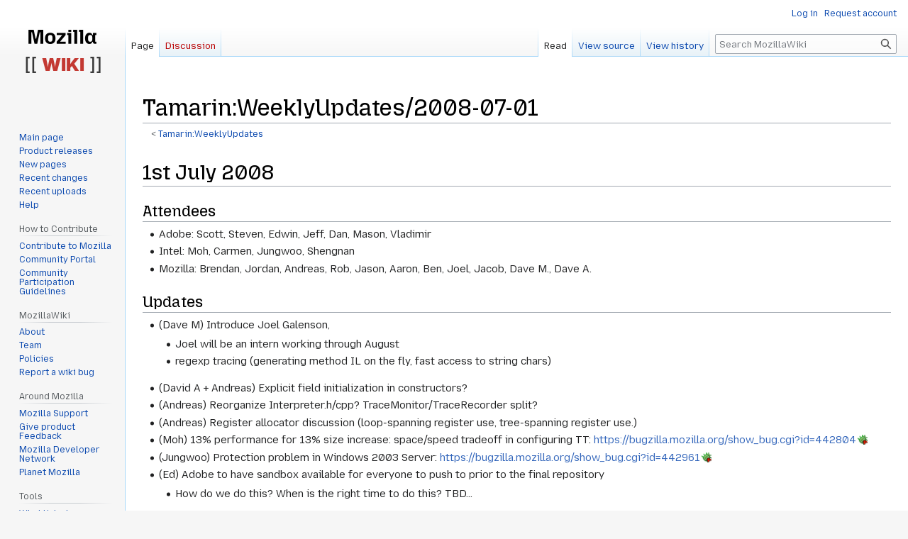

--- FILE ---
content_type: text/html; charset=UTF-8
request_url: https://wiki.mozilla.org/Tamarin:WeeklyUpdates/2008-07-01
body_size: 19509
content:
<!DOCTYPE html>
<html class="client-nojs" lang="en" dir="ltr">
<head>
<meta charset="UTF-8"/>
<title>Tamarin:WeeklyUpdates/2008-07-01 - MozillaWiki</title>
<script>document.documentElement.className="client-js";RLCONF={"wgBreakFrames":false,"wgSeparatorTransformTable":["",""],"wgDigitTransformTable":["",""],"wgDefaultDateFormat":"dmy","wgMonthNames":["","January","February","March","April","May","June","July","August","September","October","November","December"],"wgRequestId":"4706ef0351e172691fa14e55","wgCSPNonce":false,"wgCanonicalNamespace":"","wgCanonicalSpecialPageName":false,"wgNamespaceNumber":0,"wgPageName":"Tamarin:WeeklyUpdates/2008-07-01","wgTitle":"Tamarin:WeeklyUpdates/2008-07-01","wgCurRevisionId":100521,"wgRevisionId":100521,"wgArticleId":24575,"wgIsArticle":true,"wgIsRedirect":false,"wgAction":"view","wgUserName":null,"wgUserGroups":["*"],"wgCategories":[],"wgPageContentLanguage":"en","wgPageContentModel":"wikitext","wgRelevantPageName":"Tamarin:WeeklyUpdates/2008-07-01","wgRelevantArticleId":24575,"wgIsProbablyEditable":false,"wgRelevantPageIsProbablyEditable":false,"wgRestrictionEdit":[],"wgRestrictionMove":[],
"wgPageFormsTargetName":null,"wgPageFormsAutocompleteValues":[],"wgPageFormsAutocompleteOnAllChars":false,"wgPageFormsFieldProperties":[],"wgPageFormsCargoFields":[],"wgPageFormsDependentFields":[],"wgPageFormsCalendarValues":[],"wgPageFormsCalendarParams":[],"wgPageFormsCalendarHTML":null,"wgPageFormsGridValues":[],"wgPageFormsGridParams":[],"wgPageFormsContLangYes":null,"wgPageFormsContLangNo":null,"wgPageFormsContLangMonths":[],"wgPageFormsHeightForMinimizingInstances":800,"wgPageFormsShowOnSelect":[],"wgPageFormsScriptPath":"/extensions/PageForms","edgValues":null,"wgPageFormsEDSettings":null,"wgAmericanDates":false,"wgMFDisplayWikibaseDescriptions":{"search":false,"nearby":false,"watchlist":false,"tagline":false},"wgVector2022PreviewPages":[]};RLSTATE={"site.styles":"ready","user.styles":"ready","user":"ready","user.options":"loading","skins.vector.styles.legacy":"ready"};RLPAGEMODULES=["site","mediawiki.page.ready","skins.vector.legacy.js","ext.Bugzilla"];</script>
<script>(RLQ=window.RLQ||[]).push(function(){mw.loader.implement("user.options@12s5i",function($,jQuery,require,module){mw.user.tokens.set({"patrolToken":"+\\","watchToken":"+\\","csrfToken":"+\\"});});});</script>
<link rel="stylesheet" href="/load.php?lang=en&amp;modules=skins.vector.styles.legacy&amp;only=styles&amp;skin=vector"/>
<script async="" src="/load.php?lang=en&amp;modules=startup&amp;only=scripts&amp;raw=1&amp;skin=vector"></script>
<meta name="ResourceLoaderDynamicStyles" content=""/>
<link rel="stylesheet" href="/load.php?lang=en&amp;modules=site.styles&amp;only=styles&amp;skin=vector"/>
<meta name="generator" content="MediaWiki 1.39.10"/>
<meta name="format-detection" content="telephone=no"/>
<meta name="viewport" content="width=1000"/>
<link rel="icon" href="/images/favicon.ico"/>
<link rel="search" type="application/opensearchdescription+xml" href="/opensearch_desc.php" title="MozillaWiki (en)"/>
<link rel="EditURI" type="application/rsd+xml" href="https://wiki.mozilla.org/api.php?action=rsd"/>
<link rel="alternate" type="application/atom+xml" title="MozillaWiki Atom feed" href="/index.php?title=Special:RecentChanges&amp;feed=atom"/>
</head>
<body class="mediawiki ltr sitedir-ltr mw-hide-empty-elt ns-0 ns-subject page-Tamarin_WeeklyUpdates_2008-07-01 rootpage-Tamarin_WeeklyUpdates skin-vector action-view skin-vector-legacy vector-feature-language-in-header-enabled vector-feature-language-in-main-page-header-disabled vector-feature-language-alert-in-sidebar-disabled vector-feature-sticky-header-disabled vector-feature-sticky-header-edit-disabled vector-feature-table-of-contents-disabled vector-feature-visual-enhancement-next-disabled"><div id="mw-page-base" class="noprint"></div>
<div id="mw-head-base" class="noprint"></div>
<div id="content" class="mw-body" role="main">
	<a id="top"></a>
	<div id="siteNotice"></div>
	<div class="mw-indicators">
	</div>
	<h1 id="firstHeading" class="firstHeading mw-first-heading"><span class="mw-page-title-main">Tamarin:WeeklyUpdates/2008-07-01</span></h1>
	<div id="bodyContent" class="vector-body">
		<div id="siteSub" class="noprint">From MozillaWiki</div>
		<div id="contentSub"><span class="subpages">&lt; <a href="/Tamarin:WeeklyUpdates" title="Tamarin:WeeklyUpdates">Tamarin:WeeklyUpdates</a></span></div>
		<div id="contentSub2"></div>
		
		<div id="jump-to-nav"></div>
		<a class="mw-jump-link" href="#mw-head">Jump to navigation</a>
		<a class="mw-jump-link" href="#searchInput">Jump to search</a>
		<div id="mw-content-text" class="mw-body-content mw-content-ltr" lang="en" dir="ltr"><div class="mw-parser-output"><h1><span class="mw-headline" id="1st_July_2008">1st July 2008</span></h1>
<h2><span class="mw-headline" id="Attendees">Attendees</span></h2>
<ul><li>Adobe: Scott, Steven, Edwin, Jeff, Dan, Mason, Vladimir</li>
<li>Intel: Moh, Carmen, Jungwoo, Shengnan</li>
<li>Mozilla: Brendan, Jordan, Andreas, Rob, Jason, Aaron, Ben, Joel, Jacob, Dave M., Dave A.</li></ul>
<h2><span class="mw-headline" id="Updates">Updates</span></h2>
<ul><li>(Dave M) Introduce Joel Galenson,
<ul><li>Joel will be an intern working through August</li>
<li>regexp tracing (generating method IL on the fly, fast access to string chars)</li></ul></li>
<li>(David A + Andreas) Explicit field initialization in constructors?</li>
<li>(Andreas) Reorganize Interpreter.h/cpp? TraceMonitor/TraceRecorder split?</li>
<li>(Andreas) Register allocator discussion (loop-spanning register use, tree-spanning register use.)</li>
<li>(Moh) 13% performance for 13% size increase: space/speed tradeoff in configuring TT: <a rel="nofollow" class="external free" href="https://bugzilla.mozilla.org/show_bug.cgi?id=442804">https://bugzilla.mozilla.org/show_bug.cgi?id=442804</a></li>
<li>(Jungwoo) Protection problem in Windows 2003 Server: <a rel="nofollow" class="external free" href="https://bugzilla.mozilla.org/show_bug.cgi?id=442961">https://bugzilla.mozilla.org/show_bug.cgi?id=442961</a></li>
<li>(Ed) Adobe to have sandbox available for everyone to push to prior to the final repository
<ul><li>How do we do this?  When is the right time to do this? TBD...</li></ul></li></ul>
<!-- 
NewPP limit report
Cached time: 20260203061254
Cache expiry: 86400
Reduced expiry: false
Complications: []
CPU time usage: 0.004 seconds
Real time usage: 0.007 seconds
Preprocessor visited node count: 8/1000000
Post‐expand include size: 0/2097152 bytes
Template argument size: 0/2097152 bytes
Highest expansion depth: 2/100
Expensive parser function count: 0/100
Unstrip recursion depth: 0/20
Unstrip post‐expand size: 0/5000000 bytes
-->
<!--
Transclusion expansion time report (%,ms,calls,template)
100.00%    0.000      1 -total
-->

<!-- Saved in parser cache with key wiki:pcache:idhash:24575-0!canonical and timestamp 20260203061254 and revision id 100521.
 -->
</div>
<div class="printfooter" data-nosnippet="">Retrieved from "<a dir="ltr" href="https://wiki.mozilla.org/index.php?title=Tamarin:WeeklyUpdates/2008-07-01&amp;oldid=100521">https://wiki.mozilla.org/index.php?title=Tamarin:WeeklyUpdates/2008-07-01&amp;oldid=100521</a>"</div></div>
		<div id="catlinks" class="catlinks catlinks-allhidden" data-mw="interface"></div>
	</div>
</div>

<div id="mw-navigation">
	<h2>Navigation menu</h2>
	<div id="mw-head">
		

<nav id="p-personal" class="vector-menu mw-portlet mw-portlet-personal vector-user-menu-legacy" aria-labelledby="p-personal-label" role="navigation"  >
	<h3
		id="p-personal-label"
		
		class="vector-menu-heading "
	>
		<span class="vector-menu-heading-label">Personal tools</span>
	</h3>
	<div class="vector-menu-content">
		
		<ul class="vector-menu-content-list"><li id="pt-login" class="mw-list-item"><a href="/index.php?title=Special:UserLogin&amp;returnto=Tamarin%3AWeeklyUpdates%2F2008-07-01" title="You are encouraged to log in; however, it is not mandatory [o]" accesskey="o"><span>Log in</span></a></li><li id="pt-createaccount" class="mw-list-item"><a href="/Special:RequestAccount" title="You are encouraged to create an account and log in; however, it is not mandatory"><span>Request account</span></a></li></ul>
		
	</div>
</nav>

		<div id="left-navigation">
			

<nav id="p-namespaces" class="vector-menu mw-portlet mw-portlet-namespaces vector-menu-tabs vector-menu-tabs-legacy" aria-labelledby="p-namespaces-label" role="navigation"  >
	<h3
		id="p-namespaces-label"
		
		class="vector-menu-heading "
	>
		<span class="vector-menu-heading-label">Namespaces</span>
	</h3>
	<div class="vector-menu-content">
		
		<ul class="vector-menu-content-list"><li id="ca-nstab-main" class="selected mw-list-item"><a href="/Tamarin:WeeklyUpdates/2008-07-01" title="View the content page [c]" accesskey="c"><span>Page</span></a></li><li id="ca-talk" class="new mw-list-item"><a href="/index.php?title=Talk:Tamarin:WeeklyUpdates/2008-07-01&amp;action=edit&amp;redlink=1" rel="discussion" title="Discussion about the content page (page does not exist) [t]" accesskey="t"><span>Discussion</span></a></li></ul>
		
	</div>
</nav>

			

<nav id="p-variants" class="vector-menu mw-portlet mw-portlet-variants emptyPortlet vector-menu-dropdown" aria-labelledby="p-variants-label" role="navigation"  >
	<input type="checkbox"
		id="p-variants-checkbox"
		role="button"
		aria-haspopup="true"
		data-event-name="ui.dropdown-p-variants"
		class="vector-menu-checkbox"
		aria-labelledby="p-variants-label"
	/>
	<label
		id="p-variants-label"
		 aria-label="Change language variant"
		class="vector-menu-heading "
	>
		<span class="vector-menu-heading-label">English</span>
	</label>
	<div class="vector-menu-content">
		
		<ul class="vector-menu-content-list"></ul>
		
	</div>
</nav>

		</div>
		<div id="right-navigation">
			

<nav id="p-views" class="vector-menu mw-portlet mw-portlet-views vector-menu-tabs vector-menu-tabs-legacy" aria-labelledby="p-views-label" role="navigation"  >
	<h3
		id="p-views-label"
		
		class="vector-menu-heading "
	>
		<span class="vector-menu-heading-label">Views</span>
	</h3>
	<div class="vector-menu-content">
		
		<ul class="vector-menu-content-list"><li id="ca-view" class="selected mw-list-item"><a href="/Tamarin:WeeklyUpdates/2008-07-01"><span>Read</span></a></li><li id="ca-viewsource" class="mw-list-item"><a href="/index.php?title=Tamarin:WeeklyUpdates/2008-07-01&amp;action=edit" title="This page is protected.&#10;You can view its source [e]" accesskey="e"><span>View source</span></a></li><li id="ca-history" class="mw-list-item"><a href="/index.php?title=Tamarin:WeeklyUpdates/2008-07-01&amp;action=history" title="Past revisions of this page [h]" accesskey="h"><span>View history</span></a></li></ul>
		
	</div>
</nav>

			

<nav id="p-cactions" class="vector-menu mw-portlet mw-portlet-cactions emptyPortlet vector-menu-dropdown" aria-labelledby="p-cactions-label" role="navigation"  title="More options" >
	<input type="checkbox"
		id="p-cactions-checkbox"
		role="button"
		aria-haspopup="true"
		data-event-name="ui.dropdown-p-cactions"
		class="vector-menu-checkbox"
		aria-labelledby="p-cactions-label"
	/>
	<label
		id="p-cactions-label"
		
		class="vector-menu-heading "
	>
		<span class="vector-menu-heading-label">More</span>
	</label>
	<div class="vector-menu-content">
		
		<ul class="vector-menu-content-list"></ul>
		
	</div>
</nav>

			
<div id="p-search" role="search" class="vector-search-box-vue  vector-search-box-show-thumbnail vector-search-box-auto-expand-width vector-search-box">
	<div>
			<h3 >
				<label for="searchInput">Search</label>
			</h3>
		<form action="/index.php" id="searchform"
			class="vector-search-box-form">
			<div id="simpleSearch"
				class="vector-search-box-inner"
				 data-search-loc="header-navigation">
				<input class="vector-search-box-input"
					 type="search" name="search" placeholder="Search MozillaWiki" aria-label="Search MozillaWiki" autocapitalize="sentences" title="Search MozillaWiki [f]" accesskey="f" id="searchInput"
				>
				<input type="hidden" name="title" value="Special:Search">
				<input id="mw-searchButton"
					 class="searchButton mw-fallbackSearchButton" type="submit" name="fulltext" title="Search the pages for this text" value="Search">
				<input id="searchButton"
					 class="searchButton" type="submit" name="go" title="Go to a page with this exact name if it exists" value="Go">
			</div>
		</form>
	</div>
</div>

		</div>
	</div>
	

<div id="mw-panel">
	<div id="p-logo" role="banner">
		<a class="mw-wiki-logo" href="/Main_Page"
			title="Visit the main page"></a>
	</div>
	

<nav id="p-navigation" class="vector-menu mw-portlet mw-portlet-navigation vector-menu-portal portal" aria-labelledby="p-navigation-label" role="navigation"  >
	<h3
		id="p-navigation-label"
		
		class="vector-menu-heading "
	>
		<span class="vector-menu-heading-label">Navigation</span>
	</h3>
	<div class="vector-menu-content">
		
		<ul class="vector-menu-content-list"><li id="n-mainpage-description" class="mw-list-item"><a href="/Main_Page" title="Visit the main page [z]" accesskey="z"><span>Main page</span></a></li><li id="n-Product-releases" class="mw-list-item"><a href="/Releases"><span>Product releases</span></a></li><li id="n-newpages" class="mw-list-item"><a href="/Special:NewPages"><span>New pages</span></a></li><li id="n-recentchanges" class="mw-list-item"><a href="/Special:RecentChanges" title="A list of recent changes in the wiki [r]" accesskey="r"><span>Recent changes</span></a></li><li id="n-Recent-uploads" class="mw-list-item"><a href="/Special:NewFiles"><span>Recent uploads</span></a></li><li id="n-Help" class="mw-list-item"><a href="/MozillaWiki:Help" title="The place to find out"><span>Help</span></a></li></ul>
		
	</div>
</nav>

	

<nav id="p-How_to_Contribute" class="vector-menu mw-portlet mw-portlet-How_to_Contribute vector-menu-portal portal" aria-labelledby="p-How_to_Contribute-label" role="navigation"  >
	<h3
		id="p-How_to_Contribute-label"
		
		class="vector-menu-heading "
	>
		<span class="vector-menu-heading-label">How to Contribute</span>
	</h3>
	<div class="vector-menu-content">
		
		<ul class="vector-menu-content-list"><li id="n-Contribute-to-Mozilla" class="mw-list-item"><a href="/Contribute"><span>Contribute to Mozilla</span></a></li><li id="n-Community-Portal" class="mw-list-item"><a href="//community.mozilla.org" rel="nofollow"><span>Community Portal</span></a></li><li id="n-Community-Participation-Guidelines" class="mw-list-item"><a href="//www.mozilla.org/en-US/about/governance/policies/participation/" rel="nofollow"><span>Community Participation Guidelines</span></a></li></ul>
		
	</div>
</nav>


<nav id="p-MozillaWiki" class="vector-menu mw-portlet mw-portlet-MozillaWiki vector-menu-portal portal" aria-labelledby="p-MozillaWiki-label" role="navigation"  >
	<h3
		id="p-MozillaWiki-label"
		
		class="vector-menu-heading "
	>
		<span class="vector-menu-heading-label">MozillaWiki</span>
	</h3>
	<div class="vector-menu-content">
		
		<ul class="vector-menu-content-list"><li id="n-About" class="mw-list-item"><a href="/MozillaWiki:About"><span>About</span></a></li><li id="n-Team" class="mw-list-item"><a href="/MozillaWiki:Team"><span>Team</span></a></li><li id="n-Policies" class="mw-list-item"><a href="/MozillaWiki:Policies"><span>Policies</span></a></li><li id="n-Report-a-wiki-bug" class="mw-list-item"><a href="//bugzilla.mozilla.org/enter_bug.cgi?product=Websites&amp;component=wiki.mozilla.org" rel="nofollow"><span>Report a wiki bug</span></a></li></ul>
		
	</div>
</nav>


<nav id="p-Around_Mozilla" class="vector-menu mw-portlet mw-portlet-Around_Mozilla vector-menu-portal portal" aria-labelledby="p-Around_Mozilla-label" role="navigation"  >
	<h3
		id="p-Around_Mozilla-label"
		
		class="vector-menu-heading "
	>
		<span class="vector-menu-heading-label">Around Mozilla</span>
	</h3>
	<div class="vector-menu-content">
		
		<ul class="vector-menu-content-list"><li id="n-Mozilla-Support" class="mw-list-item"><a href="//support.mozilla.org/" rel="nofollow"><span>Mozilla Support</span></a></li><li id="n-Give-product-Feedback" class="mw-list-item"><a href="//connect.mozilla.org/" rel="nofollow"><span>Give product Feedback</span></a></li><li id="n-Mozilla-Developer-Network" class="mw-list-item"><a href="//developer.mozilla.org/" rel="nofollow"><span>Mozilla Developer Network</span></a></li><li id="n-Planet-Mozilla" class="mw-list-item"><a href="//planet.mozilla.org/" rel="nofollow"><span>Planet Mozilla</span></a></li></ul>
		
	</div>
</nav>


<nav id="p-tb" class="vector-menu mw-portlet mw-portlet-tb vector-menu-portal portal" aria-labelledby="p-tb-label" role="navigation"  >
	<h3
		id="p-tb-label"
		
		class="vector-menu-heading "
	>
		<span class="vector-menu-heading-label">Tools</span>
	</h3>
	<div class="vector-menu-content">
		
		<ul class="vector-menu-content-list"><li id="t-whatlinkshere" class="mw-list-item"><a href="/Special:WhatLinksHere/Tamarin:WeeklyUpdates/2008-07-01" title="A list of all wiki pages that link here [j]" accesskey="j"><span>What links here</span></a></li><li id="t-recentchangeslinked" class="mw-list-item"><a href="/Special:RecentChangesLinked/Tamarin:WeeklyUpdates/2008-07-01" rel="nofollow" title="Recent changes in pages linked from this page [k]" accesskey="k"><span>Related changes</span></a></li><li id="t-specialpages" class="mw-list-item"><a href="/Special:SpecialPages" title="A list of all special pages [q]" accesskey="q"><span>Special pages</span></a></li><li id="t-print" class="mw-list-item"><a href="javascript:print();" rel="alternate" title="Printable version of this page [p]" accesskey="p"><span>Printable version</span></a></li><li id="t-permalink" class="mw-list-item"><a href="/index.php?title=Tamarin:WeeklyUpdates/2008-07-01&amp;oldid=100521" title="Permanent link to this revision of this page"><span>Permanent link</span></a></li><li id="t-info" class="mw-list-item"><a href="/index.php?title=Tamarin:WeeklyUpdates/2008-07-01&amp;action=info" title="More information about this page"><span>Page information</span></a></li></ul>
		
	</div>
</nav>

	
</div>

</div>

<footer id="footer" class="mw-footer" role="contentinfo" >
	<ul id="footer-info">
	<li id="footer-info-lastmod"> This page was last edited on 15 July 2008, at 21:01.</li>
</ul>

	<ul id="footer-places">
	<li id="footer-places-privacy"><a href="/MozillaWiki:Privacy_policy">Privacy policy</a></li>
	<li id="footer-places-about"><a href="/MozillaWiki:About">About MozillaWiki</a></li>
	<li id="footer-places-mobileview"><a href="https://wiki.mozilla.org/index.php?title=Tamarin:WeeklyUpdates/2008-07-01&amp;mobileaction=toggle_view_mobile" class="noprint stopMobileRedirectToggle">Mobile view</a></li>
</ul>

	<ul id="footer-icons" class="noprint">
	<li id="footer-poweredbyico"><a href="https://www.mediawiki.org/"><img src="/resources/assets/poweredby_mediawiki_88x31.png" alt="Powered by MediaWiki" srcset="/resources/assets/poweredby_mediawiki_132x47.png 1.5x, /resources/assets/poweredby_mediawiki_176x62.png 2x" width="88" height="31" loading="lazy"/></a></li>
</ul>

</footer>

<script>(RLQ=window.RLQ||[]).push(function(){mw.config.set({"wgPageParseReport":{"limitreport":{"cputime":"0.004","walltime":"0.007","ppvisitednodes":{"value":8,"limit":1000000},"postexpandincludesize":{"value":0,"limit":2097152},"templateargumentsize":{"value":0,"limit":2097152},"expansiondepth":{"value":2,"limit":100},"expensivefunctioncount":{"value":0,"limit":100},"unstrip-depth":{"value":0,"limit":20},"unstrip-size":{"value":0,"limit":5000000},"timingprofile":["100.00%    0.000      1 -total"]},"cachereport":{"timestamp":"20260203061254","ttl":86400,"transientcontent":false}}});mw.config.set({"wgBackendResponseTime":256});});</script>
</body>
</html>